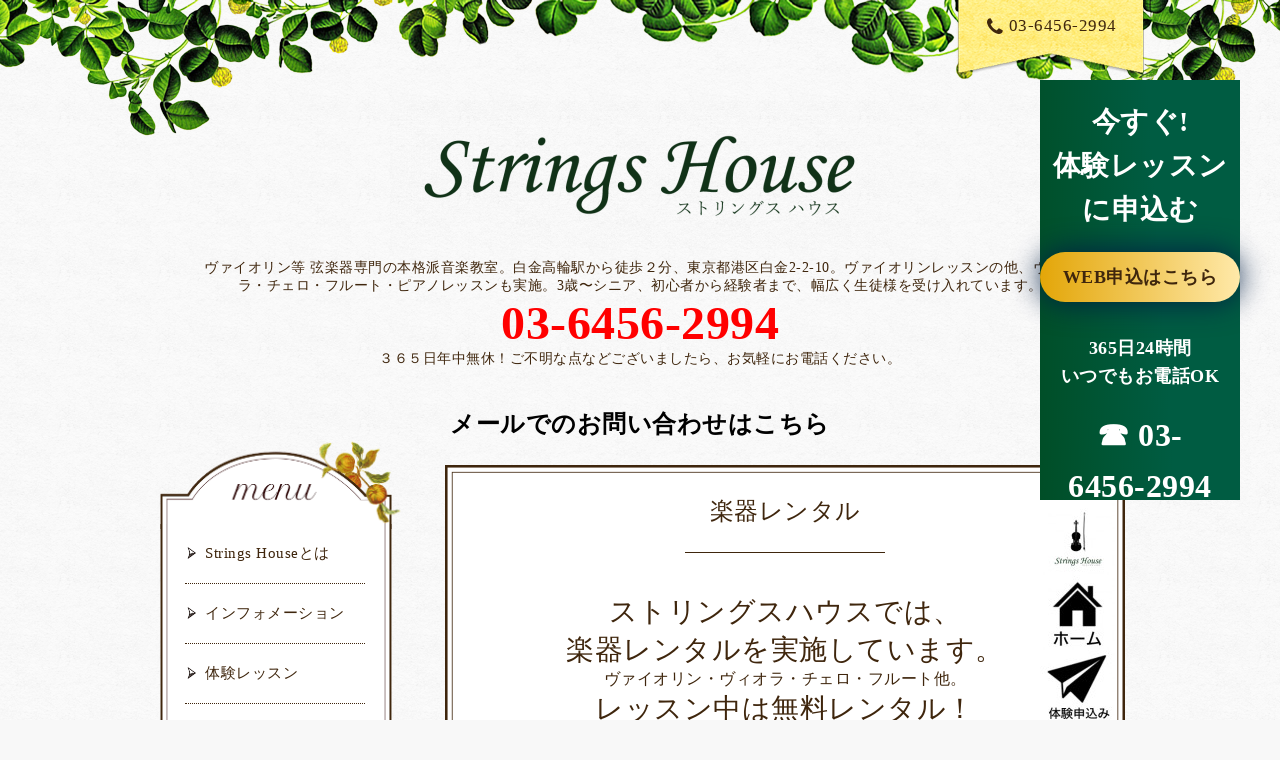

--- FILE ---
content_type: text/html; charset=utf-8
request_url: https://strings-house.com/free/violin-rental
body_size: 6877
content:
<!DOCTYPE html PUBLIC "-//W3C//DTD XHTML 1.0 Transitional//EN" "http://www.w3.org/TR/xhtml1/DTD/xhtml1-transitional.dtd">
<html xmlns="http://www.w3.org/1999/xhtml" xml:lang="ja" lang="ja">

<head>
  <!-- Botanical: ver.202006050000 -->
  <meta http-equiv="content-type" content="text/html; charset=utf-8" />
  <title>楽器レンタル - ヴァイオリン教室 ストリングスハウス |  東京都港区 白金高輪駅が最寄り</title>
  <meta name="viewport" content="width=device-width, initial-scale=1, maximum-scale=1, user-scalable=yes" />
  <meta name="keywords" content="白金ストリングスハウス" />
  <meta name="description" content="ストリングスハウスでは、楽器レンタルを実施しています。ヴァイオリン・ヴィオラ・チェロ・フルート他。レッスン中は無料レンタル！楽器には様々な種類がありますが、..." />
  <meta property="og:title" content="ヴァイオリン教室 ストリングスハウス |  東京都港区 白金高輪駅が最寄り" />
  <meta property="og:image" content="https://cdn.goope.jp/178304/2106042303534gp5.png" />
  <meta property="og:site_name" content="ヴァイオリン教室 ストリングスハウス |  東京都港区 白金高輪駅が最寄り" />
  <meta http-equiv="content-style-type" content="text/css" />
  <meta http-equiv="content-script-type" content="text/javascript" />
  <link rel="shortcut icon" href="//cdn.goope.jp/178304/210605164923-60bb2c8352701.ico" />
  <link rel="alternate" type="application/rss+xml" title="ヴァイオリン教室 ストリングスハウス |  東京都港区 白金高輪駅が最寄り / RSS" href="/feed.rss" />
  <link rel='stylesheet' href='//fonts.googleapis.com/css?family=Petit+Formal+Script' />
  <link rel="stylesheet" href="/css/font-awesome/css/font-awesome.min.css" />
  <link rel="stylesheet" href="/style.css?742766-1642918018" />
  <link rel="stylesheet" href="/js/theme_botanical/slick/slick.css" />

  <script type="text/javascript" src="/assets/jquery/jquery-3.5.1.min.js"></script>
  <script src="/assets/clipsquareimage/jquery.clipsquareimage.js"></script>
<!-- Global site tag (gtag.js) - Google Analytics -->
<script async src="https://www.googletagmanager.com/gtag/js?id=UA-202371178-1">
</script>
<script>
  window.dataLayer = window.dataLayer || [];
  function gtag(){dataLayer.push(arguments);}
  gtag('js', new Date());

  gtag('config', 'UA-202371178-1');
</script>
</head>
<body id="free" class="id_396674">

  <!-- smartphone_gnav/ -->
  <nav id="main-nav">
    <ul class="gnav_smart_phone">
      
      <li class="font_16 mar_btm_20">
        <a href="/"  class="footer_navi_top">Strings Houseとは</a>
      </li>
      
      <li class="font_16 mar_btm_20">
        <a href="/info"  class="footer_navi_info">インフォメーション</a>
      </li>
      
      <li class="font_16 mar_btm_20">
        <a href="/free/taiken-lesson"  class="footer_navi_free free_396358">体験レッスン</a>
      </li>
      
      <li class="font_16 mar_btm_20">
        <a href="/contact"  class="footer_navi_contact">お問い合わせ</a>
      </li>
      
      <li class="font_16 mar_btm_20">
        <a href="/free/violin-school"  class="footer_navi_free free_396356">ヴァイオリン、ヴィオラ等レッスンについて</a>
      </li>
      
      <li class="font_16 mar_btm_20">
        <a href="/staff"  class="footer_navi_staff">講師紹介</a>
      </li>
      
      <li class="font_16 mar_btm_20">
        <a href="/free/violin-shop"  class="footer_navi_free free_396361">弦楽器販売</a>
      </li>
      
      <li class="font_16 mar_btm_20">
        <a href="/free/violin-rental"  class="footer_navi_free free_396674 active">楽器レンタル</a>
      </li>
      
      <li class="font_16 mar_btm_20">
        <a href="/free/studio-rental"  class="footer_navi_free free_396359">練習室レンタル</a>
      </li>
      
      <li class="font_16 mar_btm_20">
        <a href="/free/book"  class="footer_navi_free free_399742">ピアノ、楽器練習室　格安レンタル</a>
      </li>
      
      <li class="font_16 mar_btm_20">
        <a href="/about"  class="footer_navi_about">アクセス</a>
      </li>
      
      <li class="font_16 mar_btm_20">
        <a href="/diary"  class="footer_navi_diary">Blog</a>
      </li>
      
    </ul>
  </nav>
  <!-- /smartphone_gnav -->

  <div class="top_line">
    <div class="botanical_header_ivy">
      <!-- tel_number/ -->
        <div class="tel_area shop_tel clearfix">
          <div class="tel_number">
            <a href="tel:03-6456-2994"><i class="fa fa-phone"></i>03-6456-2994</a>
          </div>
        </div>
    <!-- /tel_number -->
    </div>
    <nav id="mobile-bar" class="main_color"></nav>
    </div>

<!-- wrapperここから -->
<div id="wrapper">

  <!-- ヘッダー部分ここから // -->
  <div id="header" class="clearfix">

    <!-- site_title/ -->
    <div class="site_title center">
      <h1 class="site_logo fade">
        <a class="shop_sitename" href="https://strings-house.com"><img src='//cdn.goope.jp/178304/2106042303534gp5_l.png' alt='ヴァイオリン教室 ストリングスハウス |  東京都港区 白金高輪駅が最寄り' /></a>
      </h1>
      <div class="site_description font-16">
        ヴァイオリン等 弦楽器専門の本格派音楽教室。白金高輪駅から徒歩２分、東京都港区白金2-2-10。ヴァイオリンレッスンの他、ヴィオラ・チェロ・フルート・ピアノレッスンも実施。3歳〜シニア、初心者から経験者まで、幅広く生徒様を受け入れています。
      </div>
    </div>
    <!-- /site_title -->
<center>

<a href="tel:0364562994"><font color=red size=7><b>03-6456-2994</b></font></a>
<br />
３６５日年中無休！ご不明な点などございましたら、お気軽にお電話ください。</center>
  </div>
<center>
<a href="mailto:ss2210@strings-house.com"><font color=black size=5><b>メールでのお問い合わせはこちら</b></font></a></center>
 


  <!-- // ヘッダー部分ここまで -->

  <!-- コンテンツ部分ここから // -->
  <div id="contents" class="clearfix">

    <div class="slideshow">
      <ul class="rslides " id="slider">
        
      </ul>
    </div>

    <!--p class="caption">
      <span class="caption_txt">
        
      </span>
    </p-->

    <!-- メイン部分ここから -->
    <div id="main">
      <div class="main_inner clearfix">

      


      

      

      

      

      

      

      

      

      

      
      <!----------------------------------------------

       ページ：フリーページ

      ---------------------------------------------->
      <div class="free_area">
        <h2 class="page_title">
          <span>楽器レンタル</span>
          <div></div>
        </h2>
          <h1 style="text-align: center;"><span color="#333333" face="Helvetica Neue">ストリングスハウスでは、</span></h1>
<h1 style="text-align: center;"><span color="#333333" face="Helvetica Neue">楽器レンタルを実施しています。</span></h1>
<h1 style="text-align: center;"><span style="font-size: 12pt;">ヴァイオリン・ヴィオラ・チェロ・フルート他。</span></h1>
<h1 style="text-align: center;"><span color="#008000">レッスン中は無料レンタル！</span></h1>
<p style="text-align: center;">&nbsp;</p>
<p>&nbsp;</p>
<h2 class="explain"><span style="font-size: 14pt;">楽器には様々な種類がありますが、一般的に<strong>楽器の金額と音の良し悪しは比例</strong>します。又、<span style="text-decoration: underline; color: #ff0000;"><strong>楽器のクオリティと上達度も少なからず比例します。</strong></span> しかしながら、<strong>レッスンを始める前から楽器の購入に頭を悩ませる必要はありません！</strong>まずは楽器に慣れ、扱い方を知り、先生の良いアドバイスを頂きながら大切な楽器購入を検討されるのがよろしいでしょう。&nbsp; それでは、<span style="color: #000000;"><strong>ストリングスハウスの楽器レンタル</strong></span>について、詳しくご案内してまいります。</span></h2>
<p>&nbsp;</p>
<p>&nbsp;</p>
<p><a href="https://cdn.goope.jp/178304/210608191716-60bf43ac6341a.jpg" target="_blank"><img src="https://cdn.goope.jp/178304/210608191716-60bf43ac6341a_l.jpg" alt="バイオリンとクラシック曲譜面.jpg" style="display: block; margin-left: auto; margin-right: auto;" /></a></p>
<p><span style="font-size: 12pt;">&nbsp;</span></p>
<p>&nbsp;</p>
<p>&nbsp;</p>
<h2 class="explain"><span style="font-size: 24pt; color: #008000;">楽器レンタルについて</span></h2>
<h3><span style="font-size: 18pt; color: #008000;">　レッスン中は無料レンタル　</span></h3>
<p><span style="font-size: 14pt;"><strong style="color: #d12f13; font-size: 18.6667px;">・バイオリン・ヴィオラ・チェロ</strong></span></p>
<p dir="ltr"><span style="font-size: 14pt;"><strong>レッスン時は無料レンタル</strong>。楽器をお持ちでない方も気軽にレッスンを始めることが可能です！</span></p>
<ul>
<li><span style="font-size: 14pt;">練習用の<strong>スタンダード</strong>クラス</span></li>
<li><span style="font-size: 14pt;">基礎コース以上からお使いになれる<strong>ハイグレード</strong>クラス</span></li>
</ul>
<p dir="ltr"><span style="font-size: 14pt;">など、<span style="text-decoration: underline;">各種</span>ご用意しております。</span></p>
<p dir="ltr"><span style="font-size: 14pt;">&nbsp;<strong style="color: #d12f13; font-size: 18.6667px;">・フルート</strong></span></p>
<p><span style="font-size: 14pt;"><strong style="font-size: 16px;">レッスン時は無料レンタル</strong>。楽器をお持ちでない方も気軽にレッスンを始めることが可能です！&nbsp;</span></p>
<p dir="ltr">&nbsp;</p>
<p dir="ltr">&nbsp;</p>
<h3><span style="font-size: 18pt; color: #008000;">　バイオリン持帰りレンタル　</span></h3>
<p><strong><span style="font-size: 14pt; color: #d12f13;">・月数千円〜の持ち帰りレンタル。</span></strong></p>
<p dir="ltr"><span style="font-size: 14pt;">ご自宅でも環境によって練習が可能なバイオリン。ストリングスハウスでは、<strong>お申し出頂きましたその日から</strong>バイオリンをご自宅へお持ち帰りいただけます。サイレンサーという消音器具を利用されることで、住宅環境に適した練習も行うことができます。</span></p>
<p dir="ltr">&nbsp;</p>
<p dir="ltr">&nbsp;</p>
<p>&nbsp;<strong><span style="font-size: 14pt; color: #d12f13;">・バイオリンは購入が必要？</span></strong></p>
<p dir="ltr"><span style="font-size: 14pt;"><span style="text-decoration: underline;">習い始めたらいつかは自分のバイオリン！</span>そう思われる方も多いことでしょう。世に名高い名器と呼ばれるバイオリンの価格はさておき、レッスンに使うバイオリンは10万円程度が下のランク、長年使うことを考えると30万円以上が相場と言われています。</span></p>
<p dir="ltr"><span style="font-size: 14pt;">まずは<strong>お持ち帰りのレンタルからスタートして、その後ご購入を検討</strong>される方も多数いらっしゃいます。弦や弓など、カスタマイズをしながらお好みの弾き心地や音を見つけていくのもバイオリンの楽しみ。最初はレンタルからスタートしていずれ購入を。。とお考えでしたら、ぜひお気軽にお問合せ下さい。</span></p>
<p><span style="font-size: 14pt;">&nbsp;</span></p>
<p>&nbsp;</p>
<h3><span style="font-size: 18pt; color: #008000;">　練習室利用時にレンタル　</span></h3>
<p>&nbsp;<strong style="color: #d12f13; font-size: 18.6667px;">・バイオリン・ヴィオラ・チェロ・フルート</strong></p>
<p dir="ltr"><span style="font-size: 14pt;"><strong>練習室レンタル時は<span style="color: #d12f13;">1回￥550</span>で<span style="text-decoration: underline;">何時間でも</span></strong>レンタル可能<strong>。</strong>練習室と合わせてぜひご利用ください。</span></p>
<p>&nbsp;</p>
<p><span style="font-size: 12pt;">&nbsp;</span></p>
<p style="text-align: center;"><span style="text-decoration: underline;"><span style="color: #800000;"><a href="https://minato-m.com/sslapply.php" target="_blank" title="白金ストリングスハウス体験レッスンお申し込み" style="color: #800000;"><span color="#800000"><span style="font-size: 24px;"><b>お申し込みは簡単！</b></span></span></a></span></span></p>
<p style="text-align: center;"><span style="font-size: 24pt;"><a href="https://minato-m.com/sslapply.php" target="_blank" title="白金ストリングスハウス体験レッスンお申し込み"><span style="color: #333333;"><strong><span style="color: #800000;"><span style="text-decoration: underline;">まずは体験してみましょう</span></span></strong></span></a></span></p>
<p style="text-align: center;"><a href="https://minato-m.com/sslapply.php" target="_blank" title="白金ストリングスハウス体験レッスンお申し込み"><span style="font-size: 18pt; color: #333333;"><strong><span style="color: #800000;">&darr;&darr;&darr;</span></strong></span></a></p>
<p><a href="https://minato-m.com/sslapply.php" target="_blank" title="白金ヴァイオリン教室ストリングスハウス　体験レッスン申し込み"><img src="https://cdn.goope.jp/178304/210711211419-60eae09bd7c86.png" alt="SS体験バナー_250250_0711-01.png" style="display: block; margin-left: auto; margin-right: auto;" />https://minato-m.com/sslapply.php</a>&nbsp;</p>
<p>&nbsp;</p>
      </div>
      

      

    </div>
    <!-- // main_innerここまで -->

    </div>
    <!-- // メイン部分ここまで -->

        <!--サイド要素ここから // -->
    <div id="side">

      <!-- ナビゲーション部分ここから // -->
      <div id="navi" class="mar_btm_10 ">
        <div class="navi_inner">
          <ul class="navi_ul">
            
            <li class="border_bottom_dotted font_16">
              <a href="/"  class="navi_top">
                Strings Houseとは
              </a>
            </li>
            
            
            <li class="border_bottom_dotted font_16">
              <a href="/info"  class="navi_info">
                インフォメーション
              </a>
            </li>
            
            
            <li class="border_bottom_dotted font_16">
              <a href="/free/taiken-lesson"  class="navi_free free_396358">
                体験レッスン
              </a>
            </li>
            
            
            <li class="border_bottom_dotted font_16">
              <a href="/contact"  class="navi_contact">
                お問い合わせ
              </a>
            </li>
            
            
            <li class="border_bottom_dotted font_16">
              <a href="/free/violin-school"  class="navi_free free_396356">
                ヴァイオリン、ヴィオラ等レッスンについて
              </a>
            </li>
            
            
            <li class="border_bottom_dotted font_16">
              <a href="/staff"  class="navi_staff">
                講師紹介
              </a>
            </li>
            
            
            <li class="border_bottom_dotted font_16">
              <a href="/free/violin-shop"  class="navi_free free_396361">
                弦楽器販売
              </a>
            </li>
            
            
            <li class="border_bottom_dotted font_16">
              <a href="/free/violin-rental"  class="navi_free free_396674 active">
                楽器レンタル
              </a>
            </li>
            
            
            <li class="border_bottom_dotted font_16">
              <a href="/free/studio-rental"  class="navi_free free_396359">
                練習室レンタル
              </a>
            </li>
            
            
            <li class="border_bottom_dotted font_16">
              <a href="/free/book"  class="navi_free free_399742">
                ピアノ、楽器練習室　格安レンタル
              </a>
            </li>
            
            
            <li class="border_bottom_dotted font_16">
              <a href="/about"  class="navi_about">
                アクセス
              </a>
            </li>
            
            
            <li class="border_bottom_dotted font_16">
              <a href="/diary"  class="navi_diary">
                Blog
              </a>
            </li>
            
            
          </ul>
        </div>
      </div>
      <!-- // ナビゲーション部分ここまで -->

      <!-- サイドバー部分ここから // -->
      <div id="sidebar" class="clearfix">

 
        <!-- 今日の予定部分ここから // -->
        <div class="today_area sidebar_bg mar_btm_20 today_area_smartphone">
          <div class="sidebar_bg_inner">
            <div class="today_area_today font_20">today</div>
            <div class="sidebar_contents_box pad_btm_20">
              <div class="today_title font_14">2026.02.01 Sunday</div>
              
            </div>
          </div>
        </div>
        <!-- // 今日の予定部分ここまで -->

        <!-- カウンター部分ここから // -->
        <div class="counter_area sidebar_bg mar_btm_20 today_area_smartphone">
          <div class="sidebar_bg_inner">
            <div class="today_area_today font_20">counter</div>
            <div>
            </div>
            <div class="sidebar_contents_box pad_btm_20">
              <div class="counter_today mar_btm_5">
                Today&nbsp;:&nbsp;<span class="num">48</span>
              </div>
              <div class="counter_yesterday mar_btm_5">
                Yesterday&nbsp;:&nbsp;<span class="num">133</span>
              </div>
              <div class="counter_total mar_btm_5">
                Total&nbsp;:&nbsp;<span class="num">173261</span>
              </div>
            </div>
          </div>
        </div>
        <!-- // カウンター部分ここまで -->

        <!-- // QRコード部分ここから -->
        <div class="qr_area sidebar_bg mar_btm_20 today_area_smartphone">
          <div class="sidebar_bg_inner">
            <div>
              <div class="today_area_today font_20 ">mobile</div>
              <div class="sidebar_contents_box pad_btm_20"><img src="//r.goope.jp/qr/stringshouse"width="100" height="100" /></div>
            </div>
          </div>
        </div>
        <!-- // QRコード部分ここまで -->

      </div>
    <!-- // サイドバー部分ここまで -->

      <!-- ナビゲーションパーツここから // -->
      <div id="navi_parts">
        <div id="navi_parts">
<div class="navi_parts_detail">
<a href="https://minato-m.com/sslapply.php" target="_blank"><img src="//cdn.goope.jp/178304/210713103315-60eced5b03b29.png" alt="白金高輪ストリングスハウス音楽教室　体験レッスン申し込み" /></a>
</div>
<div class="navi_parts_detail">
<a href="http://www.musicschool-navi.com"><img src="//cdn.goope.jp/178304/210626204000-60d71210e0dec.png" alt="音楽教室ナビ　相互リンクバナー" /></a>
</div>
<div class="navi_parts_detail">
<a href="http://xn--66v140h.xn--wbtt9tu4c3s1a.jp/"><img src="//cdn.goope.jp/178304/210626204857-60d71429d0f55.png" alt="音楽教室検索　相互リンクバナー" /></a>
</div>
<div class="navi_parts_detail">
<a href="https://www.music-schoolgv.net/" target="_blank"><img src="//cdn.goope.jp/178304/210705214618-60e2ff1aa076d.png" alt="音楽教室スクール検索ネット相互リンク" /></a>
</div>
<div class="navi_parts_detail">
<a class="twitter-timeline" data-dnt="true" href="https://twitter.com/StringshouseS?ref_src=twsrc%5Etfw">Tweets by StringshouseS</a> <script async src="https://platform.twitter.com/widgets.js" charset="utf-8"></script>
</div>
</div>

      </div>
      <!-- // ナビゲーションパーツここまで -->
　　　　　　

    </div>
    <!-- // サイド要素ここまで -->

  </div>
  <!-- // コンテンツ部分ここまで -->

</div>
<!-- // wrapperここまで -->

<!-- フッター部分ここから // -->

<script>
    $(function() {
      var $pagetop = $('.totop_button');
      $(window).scroll(function () {
        if ($(this).scrollTop() > 100) {
          $pagetop.css('visibility', 'visible');
        }
        else {
          $pagetop.css('visibility', 'hidden');
        }
      });
      $pagetop.click(function () {
        $('body, html').animate({ scrollTop: 0 }, 500);
        return false;
      });
    });
  </script>

<div id="footer">
  <div class="totop_button">
    <a href="#header">
      <img src="/img/theme_botanical/totop_button.png">
    </a>
  </div>
  <div id="footer_inner">
    <div class="center mar_btm_20 fade">
    </div>
    <div class="shop_title_footer clearfix center">
      <div class="shop_info_footer">
        <h1 class="site_logo_footer fade">
          <a href="https://strings-house.com" class="site_logo_small">
            ヴァイオリン教室 ストリングスハウス |  東京都港区 白金高輪駅が最寄り
          </a>
        </h1>
        <div class="shop_tel_sp shop_tel font_14 center color_white">
          <span class="color_white">
            <a href="tel:03-6456-2994"><i class="fa fa-phone"></i> 03-6456-2994</a>
          </span>
        </div>
      </div>
    </div>

    <!-- // フッターナビ部分ここから -->
    <div class="navi_footer mar_btm_30">
      <ul class="navi_inner clearfix">
        
        <li>
          <a href="/"  class="footer_navi_top fade">
            <span class="white">
              Strings Houseとは
            </span>
          </a>
        </li>
        
        <li>
          <a href="/info"  class="footer_navi_info fade">
            <span class="white">
              インフォメーション
            </span>
          </a>
        </li>
        
        <li>
          <a href="/free/taiken-lesson"  class="footer_navi_free free_396358 fade">
            <span class="white">
              体験レッスン
            </span>
          </a>
        </li>
        
        <li>
          <a href="/contact"  class="footer_navi_contact fade">
            <span class="white">
              お問い合わせ
            </span>
          </a>
        </li>
        
        <li>
          <a href="/free/violin-school"  class="footer_navi_free free_396356 fade">
            <span class="white">
              ヴァイオリン、ヴィオラ等レッスンについて
            </span>
          </a>
        </li>
        
        <li>
          <a href="/staff"  class="footer_navi_staff fade">
            <span class="white">
              講師紹介
            </span>
          </a>
        </li>
        
        <li>
          <a href="/free/violin-shop"  class="footer_navi_free free_396361 fade">
            <span class="white">
              弦楽器販売
            </span>
          </a>
        </li>
        
        <li>
          <a href="/free/violin-rental"  class="footer_navi_free free_396674 active fade">
            <span class="white">
              楽器レンタル
            </span>
          </a>
        </li>
        
        <li>
          <a href="/free/studio-rental"  class="footer_navi_free free_396359 fade">
            <span class="white">
              練習室レンタル
            </span>
          </a>
        </li>
        
        <li>
          <a href="/free/book"  class="footer_navi_free free_399742 fade">
            <span class="white">
              ピアノ、楽器練習室　格安レンタル
            </span>
          </a>
        </li>
        
        <li>
          <a href="/about"  class="footer_navi_about fade">
            <span class="white">
              アクセス
            </span>
          </a>
        </li>
        
        <li>
          <a href="/diary"  class="footer_navi_diary fade">
            <span class="white">
              Blog
            </span>
          </a>
        </li>
        
      </ul>




<a href="tel:0364562994"><font color=white size=7><b>03-6456-2994</b></font></a>
<br /><font color=white>
３６５日年中無休！ご不明な点などございましたら、お気軽にお電話ください。</font>
  </div>





    </div>
    <!-- // フッターナビ部分ここまで -->

    <div class="footer_social_wrap">
      
      <a href="https://twitter.com/StringshouseS" target="_blank">
        <span class="icon-twitter color_white"></span>
      </a>
      
      
      
      <a href="https://www.instagram.com/stringshouse2210/" target="_blank">
        <span class="icon-instagram color_white"></span>
      </a>
      
    </div>

    

    <!-- footer_copyright/ -->
    <div class="footer_copyright center white font_12">
      <div class="footer_copyright_inner">
        <div class="copyright">&copy;2026
          <a href="https://strings-house.com" class="">ストリングスハウス 白金高輪</a>. All Rights Reserved.
        </div>

        <div class="shop_rss">
          <a href="/feed.rss"><i class="fa fa-rss-square white"></i></a>
        </div>
      </div>
    </div>
    <!-- /footer_copyright -->
  </div><!-- // footer_inner -->
</div>

</div>
<!-- // フッター部分ここまで -->

  <script src="/js/theme_botanical/slick/slick.min.js"></script>
  <script src="/js/tooltip.js"></script>
  <script src="/assets/colorbox/jquery.colorbox-1.6.4.min.js"></script>
  <script src="/assets/mobilemenu/mobilemenu.js"></script>

  <script>
      $(function() {
          // Android4.4未満判別
          var ua = navigator.userAgent;
          if( ua.indexOf('Android') > 0 && typeof window.orientation != 'undefined' && typeof(EventSource) == 'undefined') {
              $('body').addClass('ua-android-u440');
          }

          //thickbox
          $('#main').find('.thickbox').colorbox({
              rel: 'thickbox',
              maxWidth: '98%'
          });

          // RSS表示制御
          if($('.copyright').css('display') == 'block') {
              $('.copyright').css('display', 'inline-block');
          }
          if($('.shop_rss').css('display') == 'block') {
              $('.shop_rss').css('display', 'inline-block');
          }
          if($('.powered').css('display') == 'block') {
              $('.powered').css('display', 'inline-block');
          }

          //開閉メニュー
          $('body').mobile_menu({
              menu: ['#main-nav ul'],
              menu_width: 200,
              prepend_button_to: '#mobile-bar'
          });
      });

      //クリップイメージ
      $(window).on('load resize', function() {
          $('.photo_thumb > a.thickbox img').clipSquareImage();
          $('.photo_thumb').css('visibility', 'visible');
      });
 </script>


<div class="floating-banner">
  <a href="https://minato-m.com/sslapply.php">
  	<div class="banner">
	  <p class="copy"style="color:#ffffff;text-decoration:none">今すぐ!<br class="sp"style="color:#ffffff;text-decoration:none">体験レッスンに申込む</p>
	  <p class="cta">WEB申込はこちら</p>
　　　　　<br><br>
          <p class="copy2"style="color:#ffffff;text-decoration:none">365日24時間<br class="sp"style="color:#ffffff;text-decoration:none">いつでもお電話OK</p>
          <p class="selected"><a href="tel:03-6456-2994"style="color:#ffffff;text-decoration:none">☎︎  03-<br class="sp" >6456-2994</a></p>
	</div>
  </a>

<ul class="top-banner">
<li><a href="https://strings-house.com/"><img src="https://cdn.goope.jp/178304/210719235258-60f591ca277a5_t.jpg" alt="WHbB.png" />
</a></li>
<li><a href="https://strings-house.com/"><img src="https://cdn.goope.jp/178304/210719234352-60f58fa87a89c_t.jpg" alt="ホームアイコンb.png" />
</a></li>
<li><a href="https://minato-m.com/sslapply.php"><img src="https://cdn.goope.jp/178304/210719234353-60f58fa989aa6_t.jpg" alt="SP_バナー_体験１b.png" />
</a></li>
<li><a href="tel:03-6456-2994"><img src="https://cdn.goope.jp/178304/210719234352-60f58fa8d6ff1_t.jpg" alt="SP_バナー_体験3b.png" />
</a></li>
<li><a href="https://strings-house.com/about"><img src="https://cdn.goope.jp/178304/210719234353-60f58fa935d2b_t.jpg" alt="SP_バナー_体験4b.png" />
</a></li>
</ul>

</body>
</html>


--- FILE ---
content_type: text/css; charset=utf-8
request_url: https://strings-house.com/style.css?742766-1642918018
body_size: 8125
content:
/* -----------------------------------------

  Goope Style / Botanical
  2015.03.19  GMO pepabo

----------------------------------------- */
/* -----------------------------------------
カラーCSS読み込み
----------------------------------------- */
/*------------------------------------------
 パーツ表示切替用style
------------------------------------------*/


h3 {
 position: relative;
  color: #158b2b;
  font-size: 20px;
  padding: 10px 0;
  text-align: center;
  margin: 1.5em 0;
}
h3:before {
 content: "";
  position: absolute;
  top: -8px;
  left: 50%;
  width: 150px;
  height: 58px;
  border-radius: 50%;
  border: 5px solid #a6ddb0;
  border-left-color: transparent;
  border-right-color: transparent;
  -webkit-transform: translateX(-50%);
  transform: translateX(-50%);
}



.site_description {
  margin: 0 auto;
  max-width: 90%;
}
.shop_name {
}

.shop_tel {
}

.shop_rss {
}
.today_area {
  float: left;
}
.qr_area {
  float: left;
}
.counter_area {
  float: left;
}
.copyright {
}
.powered {
  display: none;
}

/* --------------------------------------

  共通項目

--------------------------------------- */
* {
  margin: 0;
  padding: 0;
}
input[type="button"],
input[type="submit"] {
  -webkit-appearance: none;
}
body {
  background-color: #f8f8f8;
  color: #3f260d;
  font-family: YuMincho, 'Yu Mincho', 'MS PMincho', serif;
  font-weight: 300;
  letter-spacing: 0.5px;
  word-wrap: break-word;
  width: 100%;
  background-image: url(/img/theme_botanical/botanical_bg_gray.png);
  font-size: 14px;
}

ul {
  list-style: none;
}
a {
  color: #3f260d;
  text-decoration: none;
  -webkit-transition: 0.4s;
  -moz-transition: 0.4s;
  -o-transition: 0.4s;
  -ms-transition: 0.4s;
  transition: 0.4s;
}
a:visited {
  color: #3f260d;
}
a:hover {
  color: #9d8064;
}
a:active {
  color: #5E4C3B;
  outline: none;
}
img {
  border: none;
  vertical-align: middle;
  max-width: 100%;
}
h1 {
  font-weight: normal;
}
h2 {
  font-weight: normal;
  font-size: 24px;
}
h3 {
  color: #3f260d;
  font-size: 18px;
}
h4 {
  font-weight: normal;
  font-size: 16px;
}
.page_title {
  margin-bottom: 40px;
  font-family: YuMincho, 'Yu Mincho', 'MS PMincho', serif;
  text-align: center;
}
.page_title div {
  width: 200px;
  border-bottom: 1px solid;
  margin: 25px auto 0;
}
/*-- clear --*/
br.clear {
  font-size: 0;
  line-height: 0;
  clear: both;
}
.clearfix:after {
  content: ".";
  display: block;
  height: 0;
  visibility: hidden;
  clear: both;
}
iframe {
  max-width: 100% !important;
}
/*-- color --*/
.main_color {
  color: #3f260d;
}
.white {
  color: #fff;
}
/*-- font --*/
.petit-formal {
  font-family: YuMincho, 'Yu Mincho', 'MS PMincho', serif;
}
/*-- border --*/
.border_solid {
  border: 1px #3f260d solid;
}
.border_bottom_dotted {
  padding: 0 0 3px 0;
  border-bottom: 1px #3f260d dotted;
}
/*-- text --*/
/*-- margin --*/
.mar_btm_5 {
  margin: 0 0 5px 0;
}
.mar_btm_10 {
  margin: 0 0 10px 0;
}
.mar_btm_20 {
  margin: 0 0 20px 0;
}
.mar_btm_30 {
  margin: 0 0 30px 0;
}
.mar_btm_50 {
  margin: 0 0 50px 0;
}
/*-- padding --*/
.pad_20 {
  padding: 20px;
}
.pad_btm_10 {
  padding: 0 0 10px 0;
}
.pad_btm_20 {
  padding: 0 0 20px 0;
}
/*-- center --*/
.center {
  text-align: center;
}
/*-- table --*/
@media screen and (max-width: 640px) {
  table {
    width: 100% !important;
  }
}
/*-- ホバーで画像がゆっくり透過 --*/
.fade {
  -webkit-transition: 0.4s;
  -moz-transition: 0.4s;
  -o-transition: 0.4s;
  -ms-transition: 0.4s;
  transition: 0.4s;
}
.fade:hover {
  opacity: 0.7;
  filter: alpha(opacity=70);
  -ms-filter: "alpha(opacity=70)";
  /* IE 8 */
}
.pager {
  white-space: nowrap;
  padding: 5px 0;
  margin: 0 0 30px 0;
  line-height: 16px;
  font-family: YuMincho, 'Yu Mincho', 'MS PMincho', serif;
  text-align: center;
  font-size: 12px;
}
.pager a {
  margin: 0 2px;
  padding: 5px 7px;
  color: #3f260d;
  border: solid 1px #3f260d;
  text-decoration: none;
  transition: 0.7s;
}
.pager a:hover {
  background-color: #3f260d;
  color: #fff;
}
.pager a.chk {
  margin: 0 2px;
  padding: 5px 7px;
  color: #fff;
  background-color: #3f260d;
  border: solid 1px #3f260d;
  text-decoration: none;
}
@media screen and (max-width: 640px) {
  table {
    width: 100% !important;
  }
}
/* --------------------------------------
  tooltip
--------------------------------------- */
.hotspot {
  cursor: pointer;
}
#tt {
  position: absolute;
  display: block;
  z-index: 10000;
  background: url(/img/tooltip/tt_left.gif) top left no-repeat;
}
#tttop {
  display: block;
  height: 5px;
  margin-left: 5px;
  background: url(/img/tooltip/tt_top.gif) top right no-repeat;
  overflow: hidden;
}
#ttcont {
  display: block;
  padding: 2px 12px 3px 7px;
  margin-left: 5px;
  background: #ccc;
  color: #333;
  font-size: 10px;
  line-height: 16px;
}
#ttcont div.schedule_title {
  font-size: 13px;
}
#ttcont div.schedule_body {
  font-size: 11px;
}
#ttbot {
  display: block;
  height: 5px;
  margin-left: 5px;
  background: url(/img/tooltip/tt_bottom.gif) top right no-repeat;
  overflow: hidden;
}
/* ---------------------------------

メインパーツ

--------------------------------- */
/* -----------------------------------------
PC
----------------------------------------- */
#wrapper {
  width: 1000px;
  margin: -40px auto 0;
}
#header {
  width: 1000px;
  padding: 0 0 40px;
}
#contents {
  position: relative;
  left: -15px;
}
#main {
  float: right;
  width: 680px;
  z-index: 1000;
  margin: 25px 0 0;
  padding: 10px 0;
  position: relative;
  background-image: url(/img/theme_botanical/contentsbox_top.png), url(/img/theme_botanical/contentsbox_bottom.png);
  background-repeat: no-repeat, no-repeat;
  background-position: left top,left bottom;
  background-size: contain;
}
#main .main_inner {
  position: relative;
  background-repeat: repeat-y;
  background-size: 100% 100%;
  padding: 20px 30px;
  background-image: url(/img/theme_botanical/contentsbox_middle.png);
}
#side {
  float: left;
  width: 280px;
}
#navi_parts {
  margin: 20px 0 0 17px;
}
#navi_parts img {
  max-width: 233px;
  text-align: center;
}
.line-it-button {
  padding-bottom: 10px;
}
.navi_parts_detail img {
  max-width: 300px;
  margin: 0 0 20px;
}
.navi_parts_detail .goog-te-gadget-simple img {
  margin: 0;
}
#footer {
  background: url(/img/theme_botanical/botanical_footer_bg.jpg);
  padding: 30px 0 20px 0;
  margin: 120px 0 0 0;
  box-shadow: 0px 0px 30px 0px rgba(175, 172, 136, 0.7);
}
.lines-on-sides {
  position: relative;
  text-align: center;
  font-family: YuMincho, 'Yu Mincho', 'MS PMincho', serif;
}
.lines-on-sides span {
  z-index: 2;
  position: relative;
  padding: 0 24px;
  background: #ffffff;
}
.lines-on-sides:before {
  content: '';
  display: block;
  border-top: solid 1px #725f4d;
  width: 100%;
  height: 1px;
  position: absolute;
  top: 50%;
  z-index: 1;
}
.introduction {
  text-align: center;
  margin-bottom: 20px;
}
/* -----------------------------------------
タブレット
----------------------------------------- */
@media screen and (max-width: 1000px) {
  #wrapper {
    width: 100%;
  }
  #header {
    width: 100%;
    padding: 0 0 40px;
  }
  #contents {
    left: 0px;
  }
  #main {
    width: 95%;
    float: none;
    margin: 0 auto 40px;
  }
  #side {
    float: none;
    margin: 0 auto;
    padding: 0 20px 0 0;
  }
  #navi {
    display: none;
    padding: 0 23px;
  }
  #navi_parts {
    padding: 0 0 30px 0;
  }
  #footer {
    padding: 20px 0 20px 0;
    margin: 20px 0 0 0;
  }
}
/* -----------------------------------------
スマートフォン
----------------------------------------- */
@media screen and (max-width: 640px) {
  #wrapper {
    width: 100%;
    margin: 0px auto 0;
  }
  #top .main_inner {
    padding: 20px 15px !important;
  }
  #main {
    width: 95% !important;
    float: none;
  }
  #main .main_inner {
    padding: 20px 15px !important;
  }
  #navi {
    display: none;
    padding: 0 23px;
  }
  #navi_parts {
    margin: 20px 0 0 11px;
    text-align: center;
  }
  #footer {
    padding: 40px 0 20px 0;
    margin: 20px 0 0 0;
  }
  .footer_copyright {
    padding: 10px;
    box-sizing: border-box;
  }
}
/* --------------------------------------

  ヘッダー

  --------------------------------------- */
/* -----------------------------------------
PC
----------------------------------------- */
.top_line {
  height: 140px;
  width: 100%;
  overflow: hidden;
  position: relative;
  background: url(/img/theme_botanical/botanical_header_ivy.png) no-repeat;
  background-position: center top;
  z-index: 5;
}
.botanical_header_ivy {
  width: 1400px;
  margin-left: -650px;
  left: 50%;
}
.site_title {
  position: relative;
  z-index: 100;
  font-family: YuMincho, 'Yu Mincho', 'MS PMincho', serif;
  text-align: center;
}
.site_title img {
  width: auto;
  max-width: 100%;
  z-index: 100;
}
.site_description {
  margin: 0 auto;
  max-width: 90%;
}
.site_logo {
  display: block;
  font-size: 50px;
  max-width: 100%;
  margin-bottom: 10px;
  font-family: YuMincho, 'Yu Mincho', 'MS PMincho', serif;
}
.site_logo a {
  color: #d83333;
}
.tel_area {
  width: 200px;
  height: 80px;
  position: absolute;
  right: 10%;
  background: url(/img/theme_botanical/botanical_tel.png) no-repeat;
  text-align: center;
}
.tel_number {
  padding: 16px 0 0 0;
  display: block;
  float: none;
  font-size: 17px;
}
#mobile-bar {
  display: none;
}
#mobile-bar i {
  background-color: rgba(50, 20, 0, 0.5);
  font-size: 38px;
  color: #FFF;
  padding: 10px;
}
.fa-envelope-o {
  margin-right: 8px;
  font-size: 20px;
}
.shop_title {
  letter-spacing: 0.1em;
  position: absolute;
  top: 20px;
  right: 0px;
  padding: 5px 10px;
  text-align: right;
}
.tel_number i {
  font-size: 20px;
  vertical-align: middle;
  margin-right: 5px;
}
.gnav_smart_phone {
  display: none;
}
/* -----------------------------------------
タブレット
----------------------------------------- */
@media screen and (max-width: 1000px) {
  .tel_area {
    right: -1%;
  }
  #mobile-bar {
    display: block;
    float: left;
  }
  .gnav_smart_phone {
    display: block;
    margin: 20px;
    width: 160px;
  }
  .gnav_smart_phone li a {
    background-image: url(/img/theme_botanical/navi_arrow.png);
    background-repeat: no-repeat, no-repeat;
    background-size: 11px;
    background-position: left center;
    padding: 0px 0 0 20px;
  }
  .gnav_smart_phone li a img {
    margin: 0 10px 0;
  }
  #build-menu {
    visibility: visible;
    opacity: 1;
    -webkit-transform: none;
    -moz-transform: none;
    -o-transform: none;
    -ms-transform: none;
    transform: none;
    display: none;
    width: 260px;
    padding: 0;
    position: static;
    z-index: 0;
    top: 0;
    left: 0;
    height: 100%;
    overflow-y: auto;
    font-size: 16px;
    font-family: YuMincho, 'Yu Mincho', 'MS PMincho', serif;
  }
  #build-menu ul li img {
    margin: 0 10px 2px 0;
    width: 11px;
    height: 13px;
  }
  #build-menu-overlay {
    z-index: 9999 !important;
  }
  .build-menu-animating #build-menu-page {
    position: fixed;
    overflow: hidden;
    width: 100%;
    top: 0;
    bottom: 0;
  }
  .build-menu-animating.build-menu-close #build-menu-page,
  .build-menu-animating.build-menu-open #build-menu-page {
    -webkit-transition: -webkit-transform 250ms;
    -moz-transition: -moz-transform 250ms;
    -o-transition: -o-transform 250ms;
    -ms-transition: -ms-transform 250ms;
    transition: transform 250ms;
  }
  .build-menu-animating.build-menu-open #build-menu-page {
    -webkit-transform: translate3d(0, 0, 0);
    -moz-transform: translate3d(0, 0, 0);
    -o-transform: translate3d(0, 0, 0);
    -ms-transform: translate3d(0, 0, 0);
    transform: translate3d(0, 0, 0);
  }
  .build-menu-animating #build-menu {
    display: block;
  }
  .build-menu-open #build-menu {
    display: block;
    -webkit-transition-delay: 0ms, 0ms, 0ms;
    -moz-transition-delay: 0ms, 0ms, 0ms;
    -o-transition-delay: 0ms, 0ms, 0ms;
    -ms-transition-delay: 0ms, 0ms, 0ms;
    transition-delay: 0ms, 0ms, 0ms;
  }
  .build-menu-open #build-menu,
  .build-menu-close #build-menu {
    -webkit-transition: -webkit-transform 250ms, opacity 250ms, visibility 0ms 250ms;
    -moz-transition: -moz-transform 250ms, opacity 250ms, visibility 0ms 250ms;
    -o-transition: -o-transform 250ms, opacity 250ms, visibility 0ms 250ms;
    -ms-transition: -ms-transform 250ms, opacity 250ms, visibility 0ms 250ms;
    transition: transform 250ms, opacity 250ms, visibility 0ms 250ms;
  }
  #build-menu-button {
    display: block;
  }
  #build-menu-button div {
    height: 5px;
    width: 30px;
  }
}
/* -----------------------------------------
スマートフォン
----------------------------------------- */
@media screen and (max-width: 640px) {
  .site_description {
    margin: 0 auto;
    max-width: 90%;
  }
  h1.site_logo {
    padding: 0 10px 0;
  }
  h1.site_logo a {
    color: #d83333;
    padding: 0 !important;
  }
  #mobile-bar i {
    font-size: 29px;
  }
  .top_line {
    background-size: 170%;
    height: 58px !important;
  }
  .tel_area {
    display: none;
  }
}
/* --------------------------------------

  メイン

--------------------------------------- */
/* --------------------------------------

  ナビゲーション

--------------------------------------- */
/* -----------------------------------------
PC
----------------------------------------- */
#navi {
  width: 300px;
  z-index: 1000;
  padding: 84px 0px 32px;
  position: relative;
  background-image: url(/img/theme_botanical/navi_top.png), url(/img/theme_botanical/navi_bottom.png);
  background-repeat: no-repeat, no-repeat;
  background-position: left top,left bottom;
  background-size: contain;
}
#navi .navi_inner {
  position: relative;
  background-repeat: repeat-y;
  background-size: 100%;
  padding: 0px 60px;
  background-image: url(/img/theme_botanical/navi_middle.png);
}
#navi .navi_sp {
  display: none;
}
#navi ul.navi_ul li {
  font-family: YuMincho, 'Yu Mincho', 'MS PMincho', serif;
  font-size: 15px;
  padding: 20px 0;
}
#navi ul.navi_ul li a {
  background-image: url(/img/theme_botanical/navi_arrow.png);
  background-repeat: no-repeat, no-repeat;
  background-size: 11px;
  background-position: left center;
  padding: 0px 0 0 20px;
}
#navi ul.navi_ul li a img {
  margin: 0 10px 0;
}
#navi ul.navi_ul li:last-child {
  border: none;
}
#navi ul.sub_navi {
  margin: 15px 0 0 20px;
}
#navi ul.sub_navi li {
  padding: 5px 0;
}
#navi .navi_pc {
  margin: 0 7px 0 3px;
}
#navi .accordion {
  display: none;
}
/* -----------------------------------------
タブレット
----------------------------------------- */
@media screen and (max-width: 1000px) {
  .accordion {
    display: block;
    margin: 0 0 30px 0;
  }
  .navi_sp_li {
    list-style: none;
    text-align: center;
  }
  .navi_menu {
    background-color: #3F260D;
    padding: 10px 20px;
    width: 30%;
    margin: 0 auto;
    text-align: center;
    border-radius: 4px;
    -webkit-border-radius: 4px;
    -moz-border-radius: 4px;
  }
  ul.accordion {
    width: 100%;
    overflow: hidden;
  }
  ul.navi_sp {
    display: none;
    width: 90%;
    margin: 0 auto;
    background: #fff;
  }
  ul.navi_sp li p {
    background: fff;
    padding: 10px 20px;
    cursor: pointer;
  }
  .navi_title {
    float: left;
    text-align: left;
    padding: 10px 20px;
  }
  .navi_chevron {
    text-align: right;
  }
}
/* -----------------------------------------
スマートフォン
----------------------------------------- */
/* --------------------------------------

  サイドバー

--------------------------------------- */
/* -----------------------------------------
PC
----------------------------------------- */
.sidebar_bg {
  background-image: url(/img/theme_botanical/side_top.png), url(/img/theme_botanical/side_bottom.png);
  background-repeat: no-repeat, no-repeat;
  background-position: left top,left bottom;
  background-size: 100%;
  width: 300px;
  text-align: center;
  padding: 6px 0 7px;
  z-index: 1000;
  position: relative;
}
.sidebar_bg_inner {
  background-image: url(/img/theme_botanical/side_middle.png);
  background-repeat: repeat-y;
  background-size: 100%;
  width: 300px;
  position: relative;
}
.today_title {
  color: #d83333;
  font-family: YuMincho, 'Yu Mincho', 'MS PMincho', serif;
}
.today_schedule {
  padding: 10px 60px 0px;
  text-align: left;
}
.today_schedule_body {
  margin: 10px 0 0;
}
.today_area_today {
  font-size: 20px;
  padding: 20px 0 20px;
  font-family: YuMincho, 'Yu Mincho', 'MS PMincho', serif;
}
/* -----------------------------------------
タブレット
----------------------------------------- */
@media screen and (max-width: 1000px) {
  .today_title {
    width: 100%;
  }
  .counter_title {
    width: 100%;
  }
  .today_area {
    float: left;
  }
  .counter_area {
    float: left;
  }
  .qr_area {
    float: left;
  }
  .navi_parts_detail img {
    max-width: 100%;
  }
}
/* -----------------------------------------
スマートフォン
----------------------------------------- */
/* --------------------------------------

  トップ

--------------------------------------- */
/* -----------------------------------------
PC
----------------------------------------- */
.contents_box {
  background-color: #fff;
}
.callbacks {
  position: relative;
  list-style: none;
  overflow: hidden;
  width: 100%;
  padding: 0;
  margin: 0 auto 50px;
}
.callbacks li {
  position: absolute;
  width: 100%;
  left: 0;
  top: 0;
}
.callbacks img {
  display: block;
  position: relative;
  z-index: 1;
  height: auto;
  width: 100%;
  border: 0;
}
.callbacks_nav {
  display: none;
}
.top_welcome_area span {
  font-family: YuMincho, 'Yu Mincho', 'MS PMincho', serif;
}
.top_welcome_area .welcome_message {
  padding: 30px 15px 15px;
}
.top_info_area ul {
  padding: 30px 15px 15px;
}
.top_info_area span {
  font-family: YuMincho, 'Yu Mincho', 'MS PMincho', serif;
}
.top_info_area .top_info_date {
  color: #d83333;
  margin: 0 0.5em 0 0;
  font-family: YuMincho, 'Yu Mincho', 'MS PMincho', serif;
}
.slideshow {
  display: none;
  position: relative;
  margin: 0 0 50px;
  overflow: hidden;
}
.slideshow img {
  width: 100%;
  clip: auto;
}
.rslides_frame {
  position: relative;
  height: 100%;
}
.rslides_frame::after {
  content: "";
  display: block;
  width: 100%;
  height: 100%;
  position: absolute;
  top: 0;
  left: 0;
  background-image: url(/img/theme_botanical/slide_frame_gray.png);
  background-size: cover;
}
#top .slideshow {
  display: block;
}
/* -----------------------------------------
タブレット
----------------------------------------- */
@media screen and (max-width: 1000px) {
  .top_welcome_area .welcome_message {
    padding: 30px 0 15px !important;
  }
  .top_info_area ul {
    padding: 30px 0 15px !important;
  }
  .frame {
    overflow: hidden;
    left: 0 !important;
    background-position: -10px 0;
  }
  .callbacks {
    left: -2%;
  }
}
/* -----------------------------------------
スマートフォン
----------------------------------------- */
/* --------------------------------------

  インフォメーション

--------------------------------------- */
/* -----------------------------------------
PC
----------------------------------------- */
.info_date {
  color: #d83333;
  font-family: YuMincho, 'Yu Mincho', 'MS PMincho', serif;
}
/* -----------------------------------------
タブレット
----------------------------------------- */
/* -----------------------------------------
スマートフォン
----------------------------------------- */
/* --------------------------------------

  フォトギャラリー

--------------------------------------- */
/* -----------------------------------------
PC
----------------------------------------- */
.photo_thumb a {
  margin: 0 10px 20px 10px;
  position: relative;
  display: block;
  float: left;
  width: 135px;
  overflow: hidden;
}
.photo {
  width: 100%;
  margin: 0 5px 40px 0;
}
.photo_image {
  margin: 0 0 20px 0;
}
.photo_image img {
  max-width: 100%;
  height: auto;
}
.photo_date {
  text-align: left;
  margin-bottom: 4px;
  padding: 0 1px 0 1px;
}
.photo_title {
  font-size: 18px;
  margin: 0 0 10px 0;
  padding: 0 1px;
}
.photo_thumb {
  visibility: hidden;
}
/* -----------------------------------------
タブレット
----------------------------------------- */
@media screen and (max-width: 1000px) {
  .photo_thumb a {
    margin: 0 10px 20px 10px;
    position: relative;
    display: block;
    float: left;
    width: 22%;
    overflow: hidden;
  }
}
/* -----------------------------------------
スマートフォン
----------------------------------------- */
@media screen and (max-width: 640px) {
  .photo_thumb a {
    margin: 0 10px 20px 10px;
    position: relative;
    display: block;
    float: left;
    width: 43%;
    overflow: hidden;
  }
}
/* --------------------------------------

  カレンダー

--------------------------------------- */
/* -----------------------------------------
PC
----------------------------------------- */
.calendar_header {
  font-size: 14px;
  text-align: center;
}
.calendar_header a {
  margin: 0 10px;
  font-size: 12px;
  text-align: center;
  font-weight: normal;
}
.table_calendar th {
  text-align: center;
  font-size: 12px;
  border-bottom: 1px solid #9a968b;
  padding: 0 0 5px 0;
  font-family: YuMincho, 'Yu Mincho', 'MS PMincho', serif;
}
.table_calendar th.sun {
  color: #ff3355;
}
.table_calendar th.sat {
  color: #0250d0;
}
.table_calendar td {
  border-bottom: 1px solid #9a968b;
  border-left: 1px solid  #9a968b;
  width: 14%;
  height: 90px;
  text-align: center;
  padding: 0 0 5px 0;
  font-family: YuMincho, 'Yu Mincho', 'MS PMincho', serif;
}
.table_calendar td img {
  padding: 15px;
}
.table_calendar td:last-child {
  border-right: 1px solid #848484;
}
.table_calendar td p.day {
  font-size: 12px;
  line-height: 14px;
  margin: 10px 10px 0;
  padding: 0;
  text-align: left;
  vertical-align: top;
}
.table_calendar td.sat p.day {
  color: #0250d0;
}
.table_calendar td.sun p.day,
.table_calendar td.holiday p.day {
  color: #ff3355;
}
.schedule_area {
  margin: 20px 0 0 0;
}
.schedule ul {
  list-style: none;
}
.schedule ul li {
  margin: 0 0 10px 0;
  line-height: 20px;
}
.schedule ul li a {
  line-height: 1.7em;
}
.schedule_category {
  padding: 5px 7px;
  margin: 0 10px 0 0;
  font-size: 10px;
  color: #fff;
  background: #3F260D;
}
.schedule_detail_body {
  line-height: 1.5;
}
.schedule_detail_body a {
  color: #3F260D;
}
.schedule_detail_body img {
  margin: 0 0 20px 0;
  max-width: 100%;
}
/* -----------------------------------------
タブレット
----------------------------------------- */
@media screen and (max-width: 1000px) {
  .table_calendar td img {
    padding: 10px 0 0;
  }
}
/* -----------------------------------------
スマートフォン
----------------------------------------- */
/* --------------------------------------

  メニュー

--------------------------------------- */
/* -----------------------------------------
PC
----------------------------------------- */
/* -----------------------------------------
タブレット
----------------------------------------- */
/* -----------------------------------------
スマートフォン
----------------------------------------- */
/* --------------------------------------

  クーポン

--------------------------------------- */
/* -----------------------------------------
PC
----------------------------------------- */
.coupon_qr {
  float: left;
  margin: 0 10px 0 0;
}
.coupon_image img {
  max-width: 100%;
}
.coupon_print {
  margin: 0 0 30px 0;
}
/* --------------------------------------

  店舗情報

--------------------------------------- */
/* -----------------------------------------
PC
----------------------------------------- */
.map {
  width: 100%;
  margin: 10px auto 30px;
  padding: 0;
}
.detail {
  margin: 0 0 40px 0;
}
.table_detail {
  width: 100%;
}
.table_detail th {
  width: 120px;
  text-align: left;
  padding: 15px 20px;
  font-weight: 700;
  border-bottom: 1px dotted #9a968b;
}
.table_detail td {
  width: 350px;
  padding: 15px 20px;
  vertical-align: top;
  border-bottom: 1px dotted #9a968b;
}
/* -----------------------------------------
タブレット
----------------------------------------- */
@media screen and (max-width: 1000px) {
  .map {
    width: 98%;
    margin: 0 auto 20px;
  }
  .table_detail th {
    width: 30%;
    padding: 15px 10px;
  }
  .table_detail td {
    width: 70%;
    padding: 15px 10px;
  }
}
/* -----------------------------------------
スマートフォン
----------------------------------------- */
@media screen and (max-width: 640px) {
  .table_detail th {
    width: 35%;
    padding: 15px 10px;
  }
  .table_detail td {
    width: 65%;
    padding: 15px 10px;
  }
}
/* --------------------------------------

  お問い合わせ

--------------------------------------- */
/* -----------------------------------------
PC
----------------------------------------- */
.contact_message {
  margin: 0 0 40px 0;
  font-size: 15px;
  line-height: 23px;
  background-color: #ffd2c8;
  padding: 10px;
}
.contact_area {
  width: 500px;
  text-align: left;
  margin: 0 auto;
}
.contact_area input {
  margin: 5px 5px 0 0;
  padding: 10px;
  height: 25px;
  font-size: 14px;
  vertical-align: middle;
  border: 1px solid #bfbfbf;
  background: #fafafa;
  width: 100%;
}
.contact_area textarea {
  margin: 5px 0 0 0;
  padding: 10px;
  font-size: 14px;
  border: 1px solid #bfbfbf;
  background: #fafafa;
  vertical-align: middle;
  width: 100%;
  height: 150px;
}
.contact_area {
  margin-bottom: 20px;
  clear: left;
}
.contact_area .button_area {
  text-align: right;
}
.contact_area input.button {
  display: block;
  font-size: 14px;
  color: #fff;
  padding: 10px;
  background: #3F260D;
  text-decoration: none;
  width: 250px;
  height: 50px;
  margin: 60px auto 50px;
  cursor: pointer;
  border: none;
  -webkit-border-radius: 4px;
  -moz-border-radius: 4px;
  border-radius: 4px;
  -webkit-transition: 0.3s;
  -moz-transition: 0.3s;
  -o-transition: 0.3s;
  -ms-transition: 0.3s;
  transition: 0.3s;
}
.contact_area input.button:hover {
  opacity: 0.8;
  -moz-opacity: 80;
  -webkit-transition: 0.3s;
  -moz-transition: 0.3s;
  -o-transition: 0.3s;
  -ms-transition: 0.3s;
  transition: 0.3s;
}
input.contact_small {
  width: 250px;
}
input.contact_medium {
  width: 378px;
}
input.contact_large {
  height: 150px;
  width: 378px;
}
.checkbox {
  display: block;
  clear: both;
  padding: 0 0 5px 0;
}
.checkbox input {
  display: inline;
  float: left;
  margin: 0 5px 0 0;
  padding: 5px;
  width: 13px;
  border: none;
}
.checkbox label {
  display: block;
  width: 370px;
  float: left;
  margin: 0 0 5px 0;
}
.radio {
  display: block;
  clear: both;
  padding: 5px 0 5px 3px;
}
.radio input {
  display: inline;
  float: left;
  margin: 0 5px 0 0;
  padding: 5px;
  width: 13px;
  border: none;
}
.radio span {
  display: block;
  width: 370px;
  float: left;
  margin: 0 0 5px 0;
}
.personal_info {
  width: 100%;
  margin: 1px 0 0 0;
}
.personal_info_txt {
  margin: 8px 0 0 0;
  font-weight: normal;
  line-height: 160%;
  font-size: 12px;
}
.requier {
  color: #ff0000;
  margin-left: 5px;
}
/* -----------------------------------------
タブレット
----------------------------------------- */
@media screen and (max-width: 1000px) {
  .contact_area {
    text-align: left;
    margin: 0 auto 20px;
  }
  .contact_area input {
    padding: 10px 0;
    width: 100%;
  }
  .contact_area textarea {
    padding: 10px 0;
    width: 100%;
  }
  .checkbox input {
    width: 5%;
  }
  .checkbox label {
    width: 90%;
  }
  .radio input {
    width: 5%;
  }
  .radio span {
    width: 90%;
  }
}
/* -----------------------------------------
スマートフォン
----------------------------------------- */
@media screen and (max-width: 640px) {
  .contact_area {
    width: 100%;
  }
}
/* --------------------------------------

    予約ページ

--------------------------------------- */
/* -----------------------------------------
PC
----------------------------------------- */
.reservation_area {
  width: 500px;
  text-align: left;
  margin: 0 auto;
}
.reservation_message {
  margin: 0 0 40px 0;
  font-size: 15px;
  line-height: 23px;
  background-color: #ffd2c8;
  padding: 10px;
}
.reservation_form .reservation_area label {
  margin: 0 0 5px 0;
}
.reservation_form .reservation_area input {
  margin: 5px 5px 0 0;
  padding: 10px;
  height: 25px;
  font-size: 14px;
  vertical-align: middle;
  border: 1px solid #cfcfcf;
  background: #fafafa;
  width: 100%;
}
.reservation_form .reservation_area span.radio input {
  margin: 1px 5px 0 0;
  padding: 10px;
  height: 20px;
  font-size: 14px;
  vertical-align: middle;
  width: 20px;
}
.reservation_form .reservation_area textarea {
  margin: 5px 0 0 0;
  padding: 10px;
  font-size: 14px;
  vertical-align: middle;
  border: 1px solid #bfbfbf;
  background: #fafafa;
  height: 150px;
}
.reservation_form .reservation_area {
  margin-bottom: 20px;
}
.reservation_form .reservation_memo {
  width: 100%;
  height: 100px;
}
.reservation_area .button_area {
  text-align: left;
}
.reservation input.button {
  display: block;
  font-size: 14px;
  color: #fff;
  padding: 10px;
  background: #3F260D;
  text-decoration: none;
  width: 250px;
  height: 50px;
  margin: 60px auto 50px;
  cursor: pointer;
  border: none;
  -webkit-border-radius: 4px;
  -moz-border-radius: 4px;
  border-radius: 4px;
  -webkit-transition: 0.3s;
  -moz-transition: 0.3s;
  -o-transition: 0.3s;
  -ms-transition: 0.3s;
  transition: 0.3s;
}
.reservation input.button:hover {
  opacity: 0.8;
  -moz-opacity: 80;
  -webkit-transition: 0.3s;
  -moz-transition: 0.3s;
  -o-transition: 0.3s;
  -ms-transition: 0.3s;
  transition: 0.3s;
}
.reservation_form .reservation_small {
  width: 200px;
}
.reservation_form .reservation_medium {
  width: 200px;
}
.reservation_form .reservation_large {
  height: 200px;
  width: 370px;
}
.reservation_info {
  margin-bottom: 40px;
  font-weight: normal;
}
.reservation_info .reservation_tel_number {
  color: #6a6a6a;
  font-family: YuMincho, 'Yu Mincho', 'MS PMincho', serif;
  font-size: 18px;
  padding: 3px 5px 5px 0;
}
.reservation_tel_time {
  padding: 0;
}
.reservation_others {
  margin-bottom: 40px;
}
.reservation_photo img {
  max-width: 700px;
}
.reservation_title {
  font-size: 14px;
}
.reservation_body {
  /*  padding-bottom: 40px;
  margin-bottom: 30px;*/
}
.reservation_course_body img {
  width: 700px;
}
.reservation_course_body p {
  margin: 20px 0;
}
.pager {
  text-align: center;
  white-space: nowrap;
  padding: 5px 7px;
  font-size: 12px;
  line-height: 16px;
  font-family: YuMincho, 'Yu Mincho', 'MS PMincho', serif;
}
.pager a {
  margin: 0 2px;
  padding: 5px 7px;
  color: #3F260D;
  border: solid 1px #3F260D;
  text-decoration: none;
}
/* -----------------------------------------
タブレット
----------------------------------------- */
@media screen and (max-width: 1000px) {
  .reservation_form .reservation_area input {
    padding: 10px 0;
    width: 100%;
    height: 1em;
  }
  .reservation_form .reservation_area textarea {
    padding: 10px 0;
    width: 100%;
  }
  .reservation_photo img {
    max-width: 100%;
  }
  .reservation_form .button_area {
    text-align: center;
  }
}
/* -----------------------------------------
スマートフォン
----------------------------------------- */
@media screen and (max-width: 640px) {
  .reservation_area {
    width: 100%;
  }
}
/* --------------------------------------

  フッター

--------------------------------------- */
/* -----------------------------------------
PC
----------------------------------------- */
.totop_button {
  text-align: center;
}
.totop_button img {
  margin: -75px 0 0;
  width: 200px;
}
#footer_inner {
  width: 1000px;
  margin: 0 auto;
}
#footer_inner .shop_title_footer {
  margin: 0 0 50px 0;
}
#footer_inner .footer_copyright {
  width: 100%;
  padding: 10px 0;
  font-family: YuMincho, 'Yu Mincho', 'MS PMincho', serif;
}
#footer_inner .footer_copyright_inner {
  margin: 0 auto;
}
#footer_inner .site_logo_footer {
  display: block;
  font-size: 28px;
  font-family: YuMincho, 'Yu Mincho', 'MS PMincho', serif;
}
#footer_inner .site_logo_footer a {
  color: #fff;
}
#footer_inner .shop_tel_sp {
  display: none;
}
#footer_inner .copyright a {
  color: #fff !important;
}
#footer_inner .powered_inner {
  width: 100%;
}
#footer_inner .powered_rss {
  text-align: center;
  width: 100%;
}
#footer_inner .powered a {
  color: #fff !important;
}
#footer_inner .shop_rss {
  margin: 4px 0 0 5px;
}
#footer_inner .shop_name_sp {
  display: none;
}
#footer_inner .navi_footer {
  text-align: center;
  width: 100%;
  display: block;
}
#footer_inner .navi_inner {
  width: 1000px;
  margin: 0 auto;
}
#footer_inner .navi_footer li {
  padding: 10px 5px;
  text-align: center;
  display: inline-block;
  font-family: YuMincho, 'Yu Mincho', 'MS PMincho', serif;
  font-size: 14px;
}
#footer_inner .navi_icon_footer {
  margin: 0 3px;
}
#footer_inner .footer_social_wrap {
  text-align: center;
  margin-bottom: 30px;
}
#footer_inner .footer_social_wrap a {
  color: #fff;
}
.social_widget {
  text-align: left;
}
/* -----------------------------------------
タブレット
----------------------------------------- */
@media screen and (max-width: 1000px) {
  .totop_button {
    text-align: center;
  }
  .totop_button img {
    margin: -66px 0 0;
  }
  #footer_inner {
    width: 100%;
    margin: 0 auto;
  }
  #footer_inner .shop_title_footer {
    margin: 0 0 25px 0;
  }
  #footer_inner .shop_tel_sp {
    display: none;
  }
  #footer_inner .navi_footer {
    display: none !important;
  }
}
/* -----------------------------------------
スマートフォン
----------------------------------------- */
@media screen and (max-width: 640px) {
  #footer_inner .shop_tel_sp {
    display: block;
    font-size: 20px;
    margin: 25px 0 0 0;
    font-family: YuMincho, 'Yu Mincho', 'MS PMincho', serif;
  }
  #footer_inner .shop_tel_sp a {
    color: #fff;
  }
  #footer_inner .totop_button {
    text-align: center;
  }
  #footer_inner .totop_button img {
    margin: -75px 0 0;
  }
}
/* --------------------------------------
  colorbox
--------------------------------------- */
#colorbox,
#cboxOverlay,
#cboxWrapper {
  position: absolute;
  top: 0;
  left: 0;
  z-index: 9999;
  overflow: hidden;
}
#cboxOverlay {
  position: fixed;
  width: 100%;
  height: 100%;
}
#cboxMiddleLeft,
#cboxBottomLeft {
  clear: left;
}
#cboxContent {
  position: relative;
}
#cboxLoadedContent {
  overflow: auto;
  -webkit-overflow-scrolling: touch;
}
#cboxTitle {
  margin: 0;
}
#cboxLoadingOverlay,
#cboxLoadingGraphic {
  position: absolute;
  top: 0;
  left: 0;
  width: 100%;
  height: 100%;
}
#cboxPrevious,
#cboxNext,
#cboxClose,
#cboxSlideshow {
  cursor: pointer;
}
.cboxPhoto {
  float: left;
  margin: auto;
  border: 0;
  display: block;
  max-width: none;
}
.cboxIframe {
  width: 100%;
  height: 100%;
  display: block;
  border: 0;
}
#colorbox,
#cboxContent,
#cboxLoadedContent {
  box-sizing: content-box;
  -moz-box-sizing: content-box;
  -webkit-box-sizing: content-box;
}
/*
    User Style:
    Change the following styles to modify the appearance of ColorBox.  They are
    ordered & tabbed in a way that represents the nesting of the generated HTML.
*/
#cboxOverlay {
  background: #fff;
}
#colorbox {
  outline: 0;
}
#cboxContent {
  margin-top: 32px;
  overflow: visible;
}
.cboxIframe {
  background: #fff;
}
#cboxError {
  padding: 50px;
  border: 1px solid #ccc;
}
#cboxLoadedContent {
  padding: 1px;
}
#cboxLoadingGraphic {
  background: url(/img/theme_simple2/loading.gif) no-repeat center center;
}
#cboxLoadingOverlay {
  background: #000;
}
#cboxTitle {
  position: absolute;
  top: -22px;
  left: 0;
  color: #000;
}
#cboxCurrent {
  position: absolute;
  top: -22px;
  right: 205px;
  text-indent: -9999px;
}
/* these elements are buttons, and may need to have additional styles reset to avoid unwanted base styles */
#cboxPrevious,
#cboxNext,
#cboxSlideshow,
#cboxClose {
  border: 0;
  padding: 0;
  margin: 0;
  overflow: visible;
  text-indent: -9999px;
  width: 20px;
  height: 20px;
  position: absolute;
  top: -20px;
  background: url(/img/theme_simple2/controls.png) no-repeat 0 0;
}
/* avoid outlines on :active (mouseclick), but preserve outlines on :focus (tabbed navigating) */
#cboxPrevious:active,
#cboxNext:active,
#cboxSlideshow:active,
#cboxClose:active {
  outline: 0;
}
#cboxPrevious {
  background-position: 0px 0px;
  right: 44px;
}
#cboxPrevious:hover {
  background-position: 0px -25px;
}
#cboxNext {
  background-position: -25px 0px;
  right: 22px;
}
#cboxNext:hover {
  background-position: -25px -25px;
}
#cboxClose {
  background-position: -50px 0px;
  right: 0;
}
#cboxClose:hover {
  background-position: -50px -25px;
}
.cboxSlideshow_on #cboxPrevious,
.cboxSlideshow_off #cboxPrevious {
  right: 66px;
}
.cboxSlideshow_on #cboxSlideshow {
  background-position: -75px -25px;
  right: 44px;
}
.cboxSlideshow_on #cboxSlideshow:hover {
  background-position: -100px -25px;
}
.cboxSlideshow_off #cboxSlideshow {
  background-position: -100px 0px;
  right: 44px;
}
.cboxSlideshow_off #cboxSlideshow:hover {
  background-position: -75px -25px;
}
/*------------------------------------------------------------------------------
 WYSIWYGフィールド表示制御
------------------------------------------------------------------------------*/
.welcome_message ul li,
.today_schedule_body ul li,
.info_text ul li,
.photo_body ul li,
.menu_text ul li,
.schedule_detail_body ul li,
.free_area ul li {
  list-style-type: disc;
  list-style-position: inside;
}
.welcome_message ol li,
.today_schedule_body ol li,
.info_text ol li,
.photo_body ol li,
.menu_text ol li,
.schedule_detail_body ol li,
.free_area ol li {
  list-style-type: decimal;
  list-style-position: inside;
}
/*------------------------------------------------------------------------------
 ソーシャルアイコン
------------------------------------------------------------------------------*/
@font-face {
  font-family: 'icomoon';
  src: url('/css/social-icon-fonts/social-icon.eot?3koa62');
  src: url('/css/social-icon-fonts/social-icon.eot?3koa62#iefix') format('embedded-opentype'), url('/css/social-icon-fonts/social-icon.ttf?3koa62') format('truetype'), url('/css/social-icon-fonts/social-icon.woff?3koa62') format('woff'), url('/css/social-icon-fonts/social-icon.svg?3koa62#icomoon') format('svg');
  font-weight: normal;
  font-style: normal;
}
[class^="icon-"],
[class*=" icon-"] {
  /* use !important to prevent issues with browser extensions that change fonts */
  font-family: 'icomoon' !important;
  speak: none;
  font-style: normal;
  font-weight: normal;
  font-variant: normal;
  text-transform: none;
  line-height: 1;
  /* Better Font Rendering =========== */
  -webkit-font-smoothing: antialiased;
  -moz-osx-font-smoothing: grayscale;
}
.icon-instagram:before {
  content: "\e900";
  font-size: 32px;
  margin: 0 5px;
}
.icon-facebook:before {
  content: "\e901";
  font-size: 32px;
  margin: 0 5px;
}
.icon-twitter:before {
  content: "\e902";
  font-size: 32px;
  margin: 0 5px;
}
/* -----------------------------------------
for Android 4.3 under
----------------------------------------- */
.build-menu-animating .ua-android-u440 {
  overflow-x: hidden;
}
.build-menu-animating .ua-android-u440 #build-menu-page {
  position: absolute !important;
}
.p-minne-gallery {
  word-wrap: break-word;
  overflow-wrap: break-word;
}
@media only screen and (min-width: 481px) {
  .p-minne-gallery {
    display: -webkit-box;
    display: -ms-flexbox;
    display: flex;
    -ms-flex-wrap: wrap;
    flex-wrap: wrap;
  }
}
.p-minne-item {
  margin: 0 0 2em;
  display: -webkit-box;
  display: -ms-flexbox;
  display: flex;
}
@media only screen and (min-width: 481px) {
  .p-minne-item {
    display: block;
    -webkit-box-flex: 0;
    -ms-flex-positive: 0;
    flex-grow: 0;
    -ms-flex-negative: 0;
    flex-shrink: 0;
    width: 30%;
    margin-right: 5%;
  }
  .p-minne-item:nth-child(3n) {
    margin-right: 0;
  }
}
.p-minne-item__image-wrap {
  -ms-flex-preferred-size: 100px;
  flex-basis: 100px;
  -ms-flex-negative: 0;
  flex-shrink: 0;
  -webkit-box-flex: 0;
  -ms-flex-positive: 0;
  flex-grow: 0;
  margin-right: 0.5em;
}
@media only screen and (min-width: 481px) {
  .p-minne-item__image-wrap {
    margin-right: 0;
  }
}
.p-minne-item__image {
  display: block;
  height: 0;
  padding-top: 100%;
  background-repeat: no-repeat;
  background-position: center center;
  background-size: cover;
}
.p-minne-item__image:hover {
  opacity: 0.7;
}
.p-minne-item__image img {
  display: none;
}
.p-minne-item__caption {
  line-height: 1.4;
  min-width: 0;
}
.p-minne-item__title {
  text-decoration: none;
  display: block;
  line-height: 1.3;
}
@media only screen and (min-width: 481px) {
  .p-minne-item__title {
    margin-top: 0.5em;
  }
}
.p-minne-item__price {
  display: block;
  font-size: 0.8em;
  margin-top: 0.2em;
  text-align: right;
}
@media only screen and (min-width: 481px) {
  .p-minne-item__price {
    text-align: left;
  }
}
.p-minne-message {
  margin: 0 0 40px 0;
  font-size: 15px;
  line-height: 23px;
  background-color: #ffd2c8;
  padding: 10px;
}
.web-font {
  font-family: YuMincho, 'Yu Mincho', 'MS PMincho', serif;
}
.shop_sitename {
  font-size: 88%;
}








.explain{font-size:medium; padding: 0.5em 1em;
    margin: 2em 0;
    color: #3f260d;
    background: white;
    border-top: solid 5px #3f260d;
    box-shadow: 0 3px 5px rgba(0, 0, 0, 0.22); }


.floating-banner {
  position: fixed;
  z-index: 99999;
  top: 80px;
  right: 40px;
}
.floating-banner:hover {
  opacity: .8;
}
.banner {
  width: 200px; /* バナーの横幅 */
  height: 400px; /* バナーの高さ */
  padding-top: 20px;
  background: linear-gradient(86.13deg, #004d25 -3.42%, #005c42 59.59%); /* バナーの背景色 */
  color: #fff; /* バナー内の文字色 */
  font-weight: bold;
  text-align: center;
}
a {
  text-decoration: none; /* リンクに下線が入らないように */
}
.copy {
  font-size: 28px;
  margin: 0 auto 20px;
  line-height: 1.6;
}

.copy2 {
  font-size: 18px;
  margin: 0 auto 20px;
  line-height: 1.6;
}

.selected {
  font-size:32px;
　　color: #fff; 
  margin: 0 auto 20px;
  line-height: 1.6;
}

.cta {
  display: inline-block;
  width: 200px;
  height: 50px;
  line-height: 50px;
  font-size: 18px;
  background: linear-gradient(270deg, #ffe9a9 0%, #E3A608 100%); /* ボタンの背景 */
  box-shadow: 0px 0px 30px #001e43; /* ボタンの影 */
  border-radius: 25px;
}

@media screen and (max-width: 990px) {
  .floating-banner {
    display: none;
  }
}

@media screen and (max-width: 560px) {
  .floating-banner {
    display: inline-block;
    top: unset;
    right: 0;
    bottom: 0;
  }
  .banner {
    width: 100vw;
    height: 5px;
    padding: 0px;
  }
  .sp {
    display: none;
  }

  .copy2 {
    display: none;
  }

  .selected {
    display: none;
  }

  .copy {
    display: none;
  }
  .cta {
    display: none;
  }



.top-banner{
	display: flex;
	flex-wrap:nowrap;
　　　　　　　justify-content:center
}
.top-banner li {
	 display: flex;/*←画像を横に4つ並べる場合*/
　　　　　　　　 justify-content: center;
}
.top-banner li img {
	max-width:100%; /*画像のはみだしを防ぐ*/
	border:solid 5px #fff; /*←画像を1pxのwhiteの枠線で囲む指定の場合*/